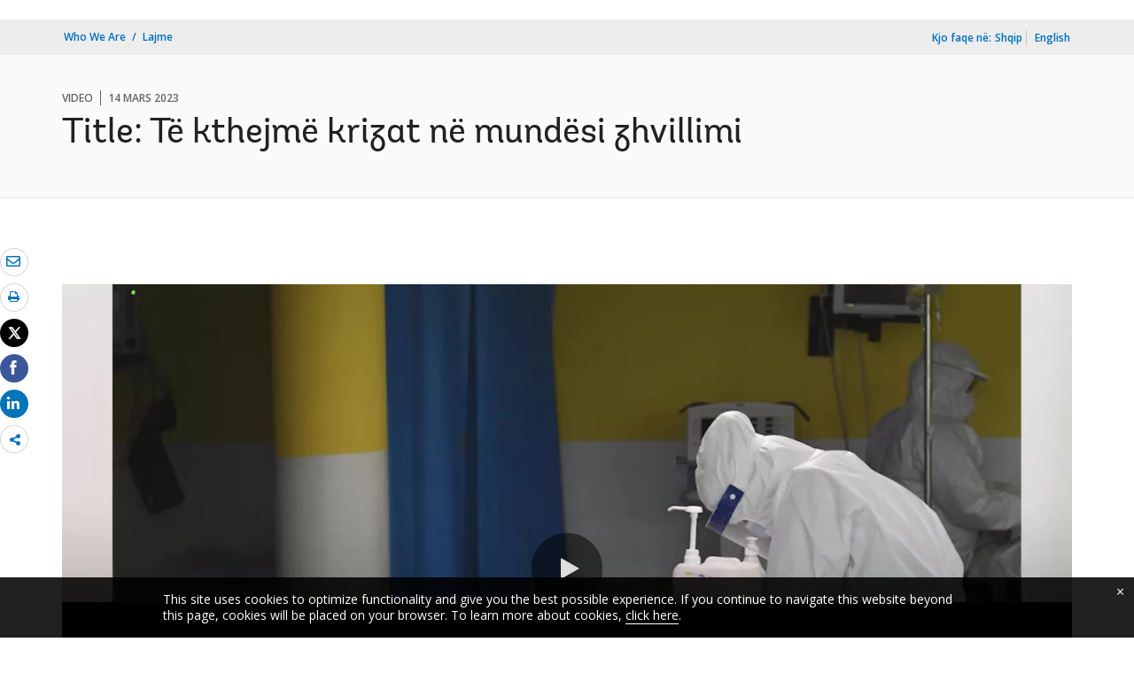

--- FILE ---
content_type: text/html;charset=utf-8
request_url: https://www.worldbank.org/sq/news/video/2023/03/14/albania-transforming-crisis-into-opportunities
body_size: 8264
content:
<!DOCTYPE html>

<html lang="sq">
    <head>

        <script defer="defer" type="text/javascript" src="https://rum.hlx.page/.rum/@adobe/helix-rum-js@%5E2/dist/micro.js" data-routing="env=prod,tier=publish,ams=World Bank"></script>
<script data-rh="true" type="application/ld+json" data-reactroot="">
    {
    "@context": "https://schema.org",
    "@type": "VideoObject",
    "name": "Title: T&euml; kthejm&euml; krizat n&euml; mund&euml;si zhvillimi",
    "uploadDate": "2023-03-14T13:18:03.002",
    "description": "The Infectious Diseases Hospital in Tirana is being transformed into a center of excellence with the World Bank assistance, contributing to better healthcare facilities and services for the Albanian people.",
    "thumbnailUrl": "/content/dam/photos/780x439/2023/mar/al-covid-project-tirana-780.png",
    "contentUrl": "",
    "inLanguage": "sq",
    "duration":"PT3M",
    "author": {
        "@type": "Organization",
        "name": "World Bank Group",
        "url": "http://www.worldbank.org",
        "sameAs": "[https://twitter.com/WorldBank, http://www.youtube.com/WorldBank, https://www.linkedin.com/company/the-world-bank/, https://www.facebook.com/worldbank, https://www.instagram.com/worldbank/, https://www.flickr.com/photos/worldbank]"
    },
    "publisher": {
        "@type": "Organization",
        "name": "World Bank Group",
        "url": "http://www.worldbank.org",
        "sameAs": "[https://twitter.com/WorldBank, http://www.youtube.com/WorldBank, https://www.linkedin.com/company/the-world-bank/, https://www.facebook.com/worldbank, https://www.instagram.com/worldbank/, https://www.flickr.com/photos/worldbank]",
        "logo": {
            "@type": "ImageObject",
            "url": "https://www.worldbank.org/content/dam/wbr/share-logo/social-share.jpg",
            "width": 780,
            "height": 439
        }
    }
}
</script>
 

<meta http-equiv="X-UA-Compatible" content="IE=edge" />
    <link rel="shortcut icon" href="/content/dam/wbr-redesign/logos/wbg-favicon.png" type="image/png"/>
    <meta name="viewport" content="width=device-width, initial-scale=1"/>
    <meta charset="utf-8" />
    <title>Albania: Transforming Crisis into Opportunities</title>
    <meta name="keywords" content="Europe and Central Asia(ECA), Albania(AL), Albania"/>
    <meta name="description" content="Spitali i sëmundjeve infektive është kthyer në një qendër ekselence me ndihmën e Bankës Botërore, duke kontribuar në përmirësimin e shërbimeve shëndetësore për popullatën në Shqipëri."/> 
    <meta name="language" content="sq"/>
    <link rel="canonical" href='https://www.worldbank.org/sq/news/video/2023/03/14/albania-transforming-crisis-into-opportunities'/>
<meta property="og:title" content="Albania: Transforming Crisis into Opportunities"/>
<meta property="og:site_name" content="World Bank"/>
<meta property="og:description" content="Spitali i sëmundjeve infektive është kthyer në një qendër ekselence me ndihmën e Bankës Botërore, duke kontribuar në përmirësimin e shërbimeve shëndetësore për popullatën në Shqipëri."/>
<meta property="og:type" content="article"/>
<meta property="og:test" content="https://www.worldbank.org/content/dam/wbr/share-logo/social-share.jpg"/>
<meta property="og:image:type" content="image/jpg" />
<meta property="og:image:width" content="1200" />
<meta property="og:image:height" content="630" />
<meta property="og:image" content="https://www.worldbank.org/content/dam/wbr/share-logo/social-share.jpg"/>
<meta property="og:url" content="https://www.worldbank.org/sq/news/video/2023/03/14/albania-transforming-crisis-into-opportunities"/>
<meta name="twitter:card" content="summary"/>
<meta name="twitter:site" content="World Bank"/>
<meta name="twitter:title" content="Albania: Transforming Crisis into Opportunities"/>
<meta name="twitter:description" content="Spitali i sëmundjeve infektive është kthyer në një qendër ekselence me ndihmën e Bankës Botërore, duke kontribuar në përmirësimin e shërbimeve shëndetësore për popullatën në Shqipëri."/>
<meta name="twitter:image:src" content="https://www.worldbank.org/content/dam/wbr/share-logo/social-share.jpg"/>
<meta name="dcterms.title" content="Albania: Transforming Crisis into Opportunities" />
<meta name="dcterms.type" content="Text/HTML" />
<meta name="dcterms.identifier" content="https://www.worldbank.org/sq/news/video/2023/03/14/albania-transforming-crisis-into-opportunities"/>
<meta name="dcterms.language" content="sq" /> 
<script src="/etc.clientlibs/worldbankgroup/clientlibs/vendor/jquery.js"></script>
  


 


   
 








<script src="//assets.adobedtm.com/223f6e2cf7c9/3eb6c9b72a93/launch-7bc0cdc67098.min.js" async></script>



<link rel="stylesheet" href="/etc.clientlibs/worldbankgroup/clientlibs/clientlib-base.css" type="text/css">
<link rel="stylesheet" href="/etc.clientlibs/worldbankgroup/components/content/redesign_title_meta/clientlibs/site.css" type="text/css">
<link rel="stylesheet" href="/etc.clientlibs/worldbankgroup/components/content/redesign_related/clientlibs/site.css" type="text/css">
<link rel="stylesheet" href="/etc.clientlibs/worldbankgroup/components/content/redesign_static_content/clientlibs/site.css" type="text/css">
<link rel="stylesheet" href="/etc.clientlibs/worldbankgroup/components/content/embedcode/clientlibs/site.css" type="text/css">
<link rel="stylesheet" href="/etc.clientlibs/worldbankgroup/components/content/f03v1_pagetools/clientlibs/site.css" type="text/css">
<link rel="stylesheet" href="/etc.clientlibs/worldbankgroup/components/content/redesign_title/clientlibs/site.css" type="text/css">

                
                
  


</head>

  





 

<script>
    var pagelang='sq';
    var modal_Title='Live Now';
    var modal_Header='WORLD BANK LIVE';
    var join_Msg='Join Now';
    var cid_Code='?intcid=wbw_xpl_liveoverlay_en_ext';
</script>
<link rel="stylesheet" href="/etc.clientlibs/worldbankgroup/clientlibs/clientlibs-liveevent-popup.css" type="text/css">
<script src="/etc.clientlibs/worldbankgroup/clientlibs/clientlibs-liveevent-popup.js"></script>
<div class="wb_metadata">







</div>
<body>

    <div id="wbg-aem-target" class="wbg-aem-target"></div>
      













<link rel="stylesheet" href="/etc.clientlibs/worldbankgroup/components/global/service/headerservice/clientlibs/site.css" type="text/css">
<header></header>
<script src="/etc.clientlibs/worldbankgroup/components/global/service/headerservice/clientlibs/site.js"></script>
 
<script>
        const headeroptions = {
            
			languageToggler: { default: false},
            
            languagecode: 'sq',
            enabletrendingdata: true,
			selector:'header',
			serviceEndpoint:'/wbg/aem/service/header/en'
        };
		populateHeader(headeroptions);

    </script>


<input type="hidden" name="wcmmode" class="WCMmode" value="DISABLED">

<main id="main">

    
    <div class="lang-toggler language_toggler parbase">





 












<div  class="lp__breadcrumb  breadcrumb_05">
    <div class="container">
        <div class="row">
            <div class="col-lg-6 col-md-5 col-sm-5 col-xs-6">
                
                <nav aria-label="Breadcrumb" class="lp-page-title">
                    
                    <ol class="lp__breadcrumb_list 1">
                        
                        <li class="lp__breadcrumb_list_item"><a class="l1-breadcrumb" href="/en/who-we-are">Who We Are</a></li>
                        
                        <li class="lp__breadcrumb_list_item hidden-sm hidden-xs"><a class="l1-breadcrumb" href="/sq/news">Lajme</a></li>
                        
                        
                    </ol>
                    
                </nav>
                
            </div>
            <!-- End Page Title -->
            
            <div class="col-lg-6 col-md-7 col-sm-7 col-xs-6">
                <!--START: Mobile language switch -->
                <div class="lp__pageing_mobile hidden-lg hidden-md">
                    <span class="lang-lable" id="exp_elem">Kjo faqe në: </span>
                    <div class="lp__dropdown_group lp-lang-toggler">
                        

                        <button class="lang-filter-label" data-toggle="dropdown" aria-expanded="false" aria-haspopup="listbox" aria-labelledby="exp_elem exp_button" id="exp_button">
                            
                            Shqip 
                            
                        </button>
                        
                        <ul class="lp__dropdown_menu dropdown-menu" aria-labelledby="exp_elem">
                            
                                <li lang="en"><a class="dropdown-item" href="https://www.worldbank.org/en/news/video/2023/03/14/albania-transforming-crisis-into-opportunities">English</a></li>
                                
                                
                            </ul>
                            
                    </div>
                </div>
                <!--END: Mobile language switch -->
                <div class="lp__pagein_toggle hidden-sm hidden-xs ">
                    <!--START: desktop language switch -->
                    <span class="page-in">Kjo faqe në:</span>
                    <span class="selected-language">Shqip</span>
                    <ul>
                        
                        
                                    <li lang="en">
                                        <a class="dropdown-item" href="https://www.worldbank.org/en/news/video/2023/03/14/albania-transforming-crisis-into-opportunities">English</a>
                                    </li>
                                  
                        
		  
                    </ul>
                </div>
                <!--END: desktop anguage switch -->
            </div>
            <!-- End of lang toggler -->
            
        </div>
    </div>
</div>
<div class="clearix"></div>




<script>
    $(document).ready(function() {

          var cuurpage = "/content/wb-home/sq/news/video/2023/03/14/albania-transforming-crisis-into-opportunities";
    var pageLocale = "sq";
    var activeLink =$(".lp__breadcrumb li" ).first().children("a").attr('href');    
    if (typeof activeLink !== 'undefined'){
        $(".lp__megamenu li.lp__megamenu_list a, .lp__megamenu li.lp__megamenu_list").removeClass("active");

        //adedd for D&R to Highlight menu 
        if(cuurpage.indexOf('publication/documents-reports') !== -1 && (cuurpage.indexOf("http") !== -1 || cuurpage.indexOf("https") !== -1)){
            activeLink = "/" + activeLink.split("/").slice(3).join("/");                
        }//end
        $(".lp__megamenu li.lp__megamenu_list").each(function(index, obj) {
            if ($(this).children("a").attr('href') == activeLink){
                $(this).children("a").addClass("active");
            }
        });
    }
    
    var isCPF = "false";    
    var activeLink = "";
    if (isCPF == "true" && typeof activeLink !== 'undefined'){		
        $(".lp__megamenu li.lp__megamenu_list a, .lp__megamenu li.lp__megamenu_list").removeClass("active");
        $(".lp__megamenu li.lp__megamenu_list").each(function(index, obj) {
            
            if ($(this).children("a").text().toLowerCase().trim() == activeLink.toLowerCase().trim())
            {
                $(this).addClass("active");
                $(this).children("a").addClass("active");
            }
        });
    }
    });

    
</script>


</div>

    


     
    
    <div class="par parsys"><div class="supergrid parbase section">




    
    <div class="full-row-news-content-banner" style="padding: 80px 0px 32px 0px; ">
    

        
        <div class="container">
            	<div class="">
            <div class="par parsys"><div class="gridlayout parbase section">











<div class="row ">

                <div class="col-md-12 col-xs-12  colsplit 2">
            
			<div class="  " >
				<div class="grid_12_par_0 parsys">
    
    



		

    
    

<div style="padding-left:0px;padding-right:0px;" class="remove-padding-grid" >
    
    




<div class="redesign_title_meta parbase section">




 










			
			




        
		<div class="lp__heading">
        <div class="lp__hammer">
		
		<span>Video</span><span>14 mars 2023</span>
	  	  
		</div>
        <h1 class="h1">Title: Të kthejmë krizat në mundësi zhvillimi</h1></div>



			


        


<script>
    $( document ).ready(function() {
        var mobileAnchorLabel = $('li a[data-device=mobile].active').html();
        var mobileAnchorLink = $('li a[data-device=mobile].active').attr('href');
        
        if (typeof mobileAnchorLabel != "undefined" && mobileAnchorLink != 'undefined')
        {	 
            
            //var parentLink = $('.n01v1-nav-list-sub').closest('.n01v1-nav-list-main li').children('a').attr('href');
            //var parentLabel = $('.n01v1-nav-list-sub').closest('.n01v1-nav-list-main li').children('a').html();
            var parentLink = $('.n01v1-nav-list-main li a').attr('href');
            var parentLabel = $('.n01v1-nav-list-main li a').html();
            if(typeof parentLink != "undefined" && typeof parentLabel != "undefined")
            {
                console.log("parent data:"+ parentLink +"::"+ parentLabel);
                var pageTitle = $('.c01v1-page-title').html();
                if (typeof pageTitle != "undefined")
                {
                    var parentPageTitle = "<h5 class='mrg-t-10 font hidden-lg hidden-md'>"+ "<a href='"+parentLink+"'>"+parentLabel+"</a></h5>";
                    $('.c01v1-page-title').before(parentPageTitle);
                }
            }

        }

    });
</script>
<!-- script for showing parent page link in title end -->
</div>



</div>





    
</div>

			</div>
			
		    </div>
		    
</div>
<div class="clearfix" aria-hidden="true"></div>


	<div style="margin-bottom: 0px"></div>



</div>

</div>

            </div>
        </div>     
    </div>
    


    </div>
<div class="supergrid parbase section">




    
    <div class="full-row-white-components" style=" ">
    

        
        <div class="container">
            	<div class="">
            <div class="par parsys"><div class="gridlayout parbase section">











<div class="row ">

                <div class="col-md-12 col-xs-12  colsplit 2">
            
			<div class="  " >
				<div class="grid_12_par_0 parsys">
    
    



		

    
    

<div style="padding-left:0px;padding-right:0px;" class="remove-padding-grid" >
    
    




<div class="f03v1_pagetools parbase section">
    

    

<script src="/etc/designs/wbr/components/f03v1_pagetools_clientlib.js"></script>

    
    <div class=" clearfix"  >
        <div id="f03v1-social-sharing" class="lp__socialshare_tool pagetools" style=";"><div class="btn-group" style="width: 100%;">
        <ul class="lp__socialshare_list">
               <li class="lp__socialbtn email" title="Posta elektronike" >
                    <a href="" id="wbgmailto" aria-label="email" class="lp lp-envelope" data-customlink="em:page tools" data-text="email">
    				</a>

                </li>

                
                 <li class="lp__socialbtn print" title="Printo">
                    <a id="printicon1" aria-label="print" class="lp lp-print" href="javascript:void(0);" onclick="window.open('https://www.worldbank.org/sq/news/video/2023/03/14/albania-transforming-crisis-into-opportunities.print')" data-customlink="pr:page tools" data-text="print">
			
                    </a>
                </li>
                

				<li class="lp__socialbtn twitter" title="Post" id = "wbrtwt">
                    <a href="#" class="lp lp-twit" aria-label="Share twitter" id="wbgtwt" data-customlink="sw:page tools" data-text="twitter"></a>
                </li>

                <li class="lp__socialbtn facbook" title="Facebook" id = "wbrfb">
                    <a href="#" class="lp lp-fb" aria-label="Share facebook" id="wbgfb" data-customlink="sw:page tools" data-text="facebook"></a>
                </li>

                <li class="lp__socialbtn linkedin" title="Nda" id = "wbrld">
                    <a href="#" id="wbgld" class="lp lp-linkln" aria-label="Share linkedin" data-customlink="sw:page tools" data-text="linkedin"></a>
                </li>		          
         
                <li class="lp__socialbtn share__more" title="Nda" id="plus">
					<button class="lp lp-share opendialog" aria-haspopup="true" aria-expanded="false"><span class="sr-only">Share more</span></button>
                    <div class="share__moredialog" id="plus-drop" hidden="hidden">
                        <div class="lp__listitem">
                            <div class="dialog_form_actions">
								<button class="closedialog lp lp-times"><span class="sr-only">close</span></button>
							</div>                                
                                <ul>
                                
                                    <li>
                                        <a data-text="linkedin" href="javascript:share('https://www.linkedin.com/shareArticle?mini=true&url=');" data-customlink="sw:page tools">  
                                            <img class="lp__social_img" src="/content/dam/wbr/stayconnected/icons-linkin32x32.svg" alt="Image" title="LinkedIn">
                                            <span class="lp__socialshare_lable">linkedin</span>
                                        </a>
                                    </li>
                                                            
                                    <li>
                                        <a data-text="digg" href="javascript:share('https://digg.com/submit?url=');" data-customlink="sw:page tools">  
                                            <img class="lp__social_img" src="/content/dam/wbr/stayconnected/sm-icons-digg.svg" alt="Image" title="Digg">
                                            <span class="lp__socialshare_lable">digg</span>
                                        </a>
                                    </li>
                                                            
                                    <li>
                                        <a data-text="renren" href="javascript:share('https://share.renren.com/share/buttonshare.do?link=');" data-customlink="sw:page tools">  
                                            <img class="lp__social_img" src="/content/dam/wbr/stayconnected/sm-icons-renren.svg" alt="Image" title="人人网">
                                            <span class="lp__socialshare_lable">renren</span>
                                        </a>
                                    </li>
                                                            
                                    
                                        <li>
                                            <a data-text="stumbleupon" href="javascript:share('https://www.stumbleupon.com/submit?url=');" data-customlink="sw:page tools">
                                                <img class="lp__social_img" src="/content/dam/wbr/stayconnected/icons-stumbleupon.svg" alt="Image" title="Stumble Upon">
                                                <span class="lp__socialshare_lable">stumbleupon</span>
                                            </a>
                                        </li>
                                                                    
                                        <li>
                                            <a data-text="delicious" href="javascript:share('https://delicious.com/save?url=');" data-customlink="sw:page tools">
                                                <img class="lp__social_img" src="/content/dam/wbr/stayconnected/sm-icons-delicious.svg" alt="Image" title="Delicious">
                                                <span class="lp__socialshare_lable">delicious</span>
                                            </a>
                                        </li>
                                                                    
                                        <li>
                                            <a data-text="sina" href="javascript:share('https://v.t.sina.com.cn/share/share.php?title=');" data-customlink="sw:page tools">
                                                <img class="lp__social_img" src="/content/dam/wbr/stayconnected/sina-32x32.svg" alt="Image" title="新浪微博">
                                                <span class="lp__socialshare_lable">sina</span>
                                            </a>
                                        </li>
                                                                    
                                    </ul>
                                </div>
                            </div>
                        </li>
                </ul>
        </div>
        </div>
        </div>
        
<script>
    var emailcid ="SHR_SiteEmailShare_SQ_EXT";
$(document).ready(function() {
   var body = window.location.href+"?cid="+emailcid;
    body= encodeURIComponent(body);
   var subject =$('title').text();
    subject =  encodeURIComponent(subject);
	$('#wbgmailto').attr('href','mailto:'+'?body='+body+'&subject='+subject);
 });
</script></div>



</div>





    
</div>

			</div>
			
		    </div>
		    
</div>
<div class="clearfix" aria-hidden="true"></div>


	<div style="margin-bottom: 32px"></div>



</div>
<div class="gridlayout parbase section">











<div class="row ">

                <div class="col-md-12 col-xs-12  colsplit 2">
            
			<div class="  " >
				<div class="grid_12_par_0 parsys">
    
    



		

    
    

<div style="padding-left:0px;padding-right:0px;" class="remove-padding-grid" >
    
    




<div class="wbgvideo parbase section">



 




<div class="embed-responsive embed-responsive-16by9 c05v3-video mrg-b-25"><style type="text/css">
	#s7video_div.s7videoviewer{
		 width:100%; 
		 height:auto;
	}
</style>
<script type="text/javascript" src="https://worldbank.scene7.com/s7viewers/html5/js/VideoViewer.js"></script>
<div id="s7video_div"></div>
<script type="text/javascript">
	var s7videoviewer = new s7viewers.VideoViewer({
		"containerId" : "s7video_div",
		"params" : { 
			"serverurl" : "https://worldbank.scene7.com/is/image/",
			"contenturl" : "https://worldbank.scene7.com/is/content/", 
			"config" : "worldbankprod/WBG-Standard-Player",
			"posterimage": "worldbankprod/albania%20infectious%20disease%20hospital%20final-AVS",
			"videoserverurl": "https://worldbank.scene7.com/is/content",
			"asset" : "worldbankprod/albania infectious disease hospital final-AVS" }
	})
s7videoviewer.init(); 
</script></div>















</div>



</div>





    
</div>

			</div>
			
		    </div>
		    
</div>
<div class="clearfix" aria-hidden="true"></div>


	<div style="margin-bottom: 10px"></div>



</div>
<div class="gridlayout parbase section">











<div class="row ">

                <div class="col-md-2 col-lg-2 col-xs-12 col-sm-12 colsplit 2">
            
			<div class="  " >
				<div class="grid_2_par_0 parsys">
    
    



		

    
    

<div style="padding-left:0px;padding-right:0px;" class="remove-padding-grid" >
    
    
</div>





    
</div>

			</div>
			
		    </div>
		    
                <div class="col-md-8 col-sm-12 col-xs-12 col-lg-8 colsplit 2">
            
			<div class="  " >
				<div class="grid_8_par_1 parsys">
    
    



		

    
    

<div style="padding-left:0px;padding-right:0px;" class="remove-padding-grid" >
    
    




<div class="keyframe_img parbase section">



 



</div>







<div class="redesign_static_content section"> 
 







 
 



<!--<script type="module" src="/apps/worldbankgroup/components/content/body_content_scene7/clientlibs/site/js/component.js" defer></script>-->
<!--<script type="module" src="/apps/worldbankgroup/components/content/body_content_scene7/clientlibs/site/js/twitter.js" defer></script>-->


  
    













<section >
    <article class="lp__body_content section   " >

        <p>Spitali i sëmundjeve infektive është kthyer në një qendër ekselence me ndihmën e Bankës Botërore, duke kontribuar në përmirësimin e shërbimeve shëndetësore për popullatën në Shqipëri.</p>
</article></section>



<div class="clearfix"></div>




    


</div>







<div class="redesign_title parbase section"> 
 







 
 





  
    









    


</div>







<hr aria-hidden="true">


<div class="redesign_related section"> 
 







 
 






  
    










 
 


<style></style>


    </div>



</div>





    
</div>

			</div>
			
		    </div>
		    
                <div class="col-md-2 col-sm-12 col-xs-12 col-lg-2 colsplit 2">
            
			<div class="  " >
				<div class="grid_2_par_2 parsys">
    
    



		

    
    

<div style="padding-left:0px;padding-right:0px;" class="remove-padding-grid" >
    
    
</div>





    
</div>

			</div>
			
		    </div>
		    
</div>
<div class="clearfix" aria-hidden="true"></div>


	<div style="margin-bottom: 0px"></div>



</div>

</div>

            </div>
        </div>     
    </div>
    


    </div>

</div>

    
</main>

	








<link rel="stylesheet" href="/etc.clientlibs/worldbankgroup/components/global/service/footerservice/clientlibs/site.css" type="text/css">
<footer id="wbg_service_ext_footer"></footer>
<script src="/etc.clientlibs/worldbankgroup/components/global/service/footerservice/clientlibs/site.js"></script>
 
<script>
        const footeroptions = {
            languagecode: 'en',
			selector:'footer',
			serviceEndpoint:'/wbg/aem/service/footer/en'
        };
		populateFooter(footeroptions);
 
    </script>






<script src="/etc/designs/wbr/components/wbgajax.js"></script>

<div data-ajax-component-wbg data-url="/wbg/aem/service/ampopup" data-ajax-query-parameters='language=sq&pageName=/content/wb-home/sq/news/video/2023/03/14/albania-transforming-crisis-into-opportunities' ></div>

  


<script src="/etc.clientlibs/worldbankgroup/clientlibs/clientlib-base.js"></script>
<script src="/etc.clientlibs/worldbankgroup/components/content/redesign_related/clientlibs/site.js"></script>
<script src="/etc.clientlibs/worldbankgroup/components/content/redesign_static_content/clientlibs/site.js"></script>
<script src="/etc.clientlibs/worldbankgroup/components/content/embedcode/clientlibs/site.js"></script>
<script src="/etc.clientlibs/worldbankgroup/components/content/f03v1_pagetools/clientlibs/site.js"></script>
<script src="/etc.clientlibs/worldbankgroup/components/content/redesign_title/clientlibs/site.js"></script>
<!--cookie consent starts-->
<section id="cookieconsentpopup" class="lp__cookie_tooltip" style="display: none;">
    <div class="container">
    <p>This site uses cookies to optimize functionality and give you the best possible experience. If you continue to navigate this website beyond this page, cookies will be placed on your browser. To learn more about cookies, <a href="https://www.worldbank.org/en/about/legal/privacy-notice">click here</a>. </p>
    <button type="button" class="close accept-consent" aria-label="close cookies policy notification" tabindex="0">
        <span aria-hidden="true">&times;</span>
    </button>
    </div>
</section>
<script defer src="/etc/designs/wbrrdesign/clientlibs-wbrredsign/js/cookie-consent.js"></script>
    <!--cookie consent ends-->






<script type="text/javascript">
var appInsights=window.appInsights||function(a){
  function b(a){c[a]=function(){var b=arguments;c.queue.push(function(){c[a].apply(c,b)})}}var c={config:a},d=document,e=window;setTimeout(function(){var b=d.createElement("script");b.src=a.url||"https://az416426.vo.msecnd.net/scripts/a/ai.0.js",d.getElementsByTagName("script")[0].parentNode.appendChild(b)});try{c.cookie=d.cookie}catch(a){}c.queue=[];for(var f=["Event","Exception","Metric","PageView","Trace","Dependency"];f.length;)b("track"+f.pop());if(b("setAuthenticatedUserContext"),b("clearAuthenticatedUserContext"),b("startTrackEvent"),b("stopTrackEvent"),b("startTrackPage"),b("stopTrackPage"),b("flush"),!a.disableExceptionTracking){f="onerror",b("_"+f);var g=e[f];e[f]=function(a,b,d,e,h){var i=g&&g(a,b,d,e,h);return!0!==i&&c["_"+f](a,b,d,e,h),i}}return c
  }({
      instrumentationKey:"2ddee9f8-57ef-4c0e-8810-a2f743116654"
  });

window.appInsights=appInsights,appInsights.queue&&0===appInsights.queue.length&&appInsights.trackPageView();
</script>



		
 

    





<script type="text/javascript" src="/etc/designs/wbg/clientlib/js/WebStatsUtil.js?q=nocache"></script>







<script>   
    
    var filters = [], queryParamValue,section=[],sFilters="",sSection="";
    var query_string = window.location.search;
    var paramMap = {
        'displayconttype_exact': 'type',
        'topic_exact': 'topic',
        'admreg_exact':'region',
        'count_exact':'country',
        'strdate':'startdate',
        'enddate':'enddate',
        'lang_exact':'language',
        'tf':'timeframe',
        'docty_exact':'document type',
        'lang_spoken_exact':'languages spoken',
        'job_title_exact':'role',
        'unit_exact':'unit',
        'first_name_AlphaBucket_exact':'first name',
        'surname_AlphaBucket_exact':'last name',
        'sector_exact':'sector',
        'status_exact':'status',
        'majdocty_exact':'major document type',
        'majtheme_exact':'theme',
        'teratopic_exact':'topic'
        
    };
    
    if(query_string){
        var queryPair = query_string.slice(1).split('&');
        for (var i = 0; i < queryPair.length; i++) {
            queryParamValue = queryPair[i].split('=')[1];
            
            queryParamName = queryPair[i].split('=')[0];
            
            if((typeof paramMap[queryParamName]!='undefined')  && (queryParamName!='lang_exact') && (queryParamName!='pastevents') && (queryParamName!='futureevents') && (queryParamName!='srt') && (queryParamName!='qterm') && (queryParamName!='x')&&(queryParamName!='y')){
                
                
                section.push(paramMap[queryParamName]);
                
                
            }
            
            
            if((queryParamName!='qterm') && (queryParamName!='futureevents') && (queryParamName!='pastevents') && (queryParamName!='srt') && (queryParamName!='os') && (queryParamName!='x') && (queryParamName!='lang_exact') &&(queryParamName!='y')){
                if(queryParamValue != ''){
                    filters.push(queryParamValue);
                }
            }
        }
        sFilters = filters.join(':');
        sSection = section.join(':');
        
        sSection = decodeURIComponent(sSection);
        
        sSection = sSection.replace(new RegExp("\\+","g"),' ');
        
        //s.eVar50= section;
        
        sFilters = decodeURIComponent(sFilters);
        
        sFilters = sFilters.replace(new RegExp("\\+","g"),' ');
        //s.list1 =filters;
    } 
</script> 



<script> 
    var wbgData = wbgData || {};
    wbgData.page = {
        pageInfo: {
            pageName: "sq:news:video:2023:03:14:albania-transforming-crisis-into-opportunities",
            pageCategory: "content page",
            pageUid: "4aa9d2e0-fcbe-4ac2-bcf3-77059e675517", 
            pageFirstPub: "03-14-2023", 
            pageLastMod: "03-14-2023", 
            contentType:"multimedia:video",
            topicTag:"",
            hier1:"eca~who we are~multimedia",
            channel:"EXT News EXT",
            webpackage:"",
            
        },
        sectionInfo: {
            siteSection: "who we are",
            subsectionP2:"multimedia",
            subsectionP3:"albania-transforming-crisis-into-opportunities",
            subsectionP4:"",
            subsectionP5:""
            
        }
    },
        wbgData.site = {
            siteInfo: {
                siteLanguage: "sq", 
                siteCountry: "albania", 
                siteEnv: "prod", 
                siteRegion:"Europe and Central Asia",
                siteType:"main",
            },
            
            techInfo: {
                cmsType: "AEM",
                bussVPUnit: "EXT",
                bussUnit: "ECA",
                bussUserGroup: "External",
                bussAgency: "ibrd"
            }
            
			  
            
            
        }
        
        
        
         
            
            
            
            
            
                
</script>


<script type="text/javascript">
    var wbgDataOld = {};
    wbgDataOld.page= {
        pageInfo: {
            pageName: "sq:news>video>2023>03>14>albania-transforming-crisis-into-opportunities",
            pageTitle:"Albania: Transforming Crisis into Opportunities",
            pageDate:"2023/03/14",
            hier1: "eca~who we are~multimedia", 
            hier2: "wbg~ml~albanian~who we are~multimedia",
            channel:"EXT News EXT"
            
        },
        docInfo: {
            docAuthor: "",//Document author  						  
            docDate:"",//Document date					  
            docRegion:"Europe and Central Asia",//Region								  
            docCountry:"Albania" 
        },
        
        teragramInfo: {													 	
            teragramTopic:"",  										  
            teragramKeyword:""	
        },
        siteInfo: {
            siteSection:"who we are",                                 
            subSection1:"who we are~multimedia",						      
            subSection2:"who we are~multimedia",              
            subSection3:"who we are~multimedia",              
            siteLanguage:"Albanian",                                        
            siteRank:"1",											  
            contentType:"news"   										  
        },
        packageInfo:{
            
            webpackage:""
            
        },
        
        
        
        
        newsInfo: {													 
            newsSection:"multimedia",										 
                newsType:"Video ", 											
                    newsProducts:"video",
                        newsAnnouncementType:"multimedia"    
        },   
            vpuInfo: {
                vpuLegacy:"EXT",											 
                    vpu:"ECA"													 
            },
                
    }
    
    
    
    
    
    
    var opsAanalytics ={
        "projectId" :"NODATA", 
        "upi":"NODATA",
        "pageName":"who we are", 
        "tabName":"who we are", 
        "serverDate":"",  
        "clientDate":new Date().getTime(), 
        "totalResponseTime":"",
        "pageUrl":(document.URL).replace("https://","").replace("http://",""),
        "userAgent" :navigator.userAgent,
        "server":"www.worldbank.org", 
        "appId":"wbgext", 
        "key1":"multimedia",
        "key2":"albania-transforming-crisis-into-opportunities",
        "key3":"",
        "key4":"",
        "key5":"",
        "key6":"Anonymous",
        "key7":"",
        "key8":"",
        "key9":"", 
        "key10":""
    };
    
    
    
</script>








        



<div id="wbg-aem-target-end" class="wbg-aem-target-end"></div>

   
</body>    </html>

--- FILE ---
content_type: text/javascript;charset=UTF-8
request_url: https://worldbank.scene7.com/is/image/worldbankprod/albania%20infectious%20disease%20hospital%20final-AVS?req=set,json,UTF-8&labelkey=label&id=267359831&handler=s7classics7sdkJSONResponse
body_size: 348
content:
/*jsonp*/s7classics7sdkJSONResponse({"set":{"pv":"1.0","type":"video_set","n":"worldbankprod/albania infectious disease hospital final-AVS","item":[{"v":{"path":"worldbankprod/_media_/341/3416cc29-7ca7-4d14-827d-9fb2e54de319.mp4","dx":"1280","dy":"720","bitrate":"3130847","id":"worldbankprod/albania%20infectious%20disease%20hospital%20final-0x720-3000k","suffix":"mp4"},"i":{"n":"worldbankprod/albania%20infectious%20disease%20hospital%20final-0x720-3000k"},"type":"video","iv":"wXvrt1","userdata":[{"Audio_Codec":"AAC LC","Audio_Sample_Rate":"44.1","Number_Audio_Channels":"2","Video_Codec":"AVC","Video_Frame_Rate":"30.000","Video_Length":"107.973"},{"Audio_Codec":"AAC LC","Audio_Sample_Rate":"44.1","Number_Audio_Channels":"2","Video_Codec":"AVC","Video_Frame_Rate":"30.000","Video_Length":"107.973"}]},{"v":{"path":"worldbankprod/_media_/b31/b318d95c-217b-45d2-b8a7-969b12bc8357.mp4","dx":"960","dy":"540","bitrate":"2116674","id":"worldbankprod/albania%20infectious%20disease%20hospital%20final-0x540-2000k","suffix":"mp4"},"i":{"n":"worldbankprod/albania%20infectious%20disease%20hospital%20final-0x540-2000k"},"type":"video","iv":"VyJrD0","userdata":[{"Audio_Codec":"AAC LC","Audio_Sample_Rate":"44.1","Number_Audio_Channels":"2","Video_Codec":"AVC","Video_Frame_Rate":"30.000","Video_Length":"107.973"},{"Audio_Codec":"AAC LC","Audio_Sample_Rate":"44.1","Number_Audio_Channels":"2","Video_Codec":"AVC","Video_Frame_Rate":"30.000","Video_Length":"107.973"}]},{"v":{"path":"worldbankprod/_media_/b33/b33ce862-6032-4c64-b556-42b9c1e2b1d8.mp4","dx":"640","dy":"360","bitrate":"854732","id":"worldbankprod/albania%20infectious%20disease%20hospital%20final-0x360-730k","suffix":"mp4"},"i":{"n":"worldbankprod/albania%20infectious%20disease%20hospital%20final-0x360-730k"},"type":"video","iv":"b-KrB3","userdata":[{"Audio_Codec":"AAC LC","Audio_Sample_Rate":"44.1","Number_Audio_Channels":"2","Video_Codec":"AVC","Video_Frame_Rate":"30.000","Video_Length":"107.973"},{"Audio_Codec":"AAC LC","Audio_Sample_Rate":"44.1","Number_Audio_Channels":"2","Video_Codec":"AVC","Video_Frame_Rate":"30.000","Video_Length":"107.973"}]}],"userdata":{"advancedStreaming":"false","audioCodecs":null,"streaming":null,"streamingProtocols":null,"videoCodecs":null}}},"267359831");